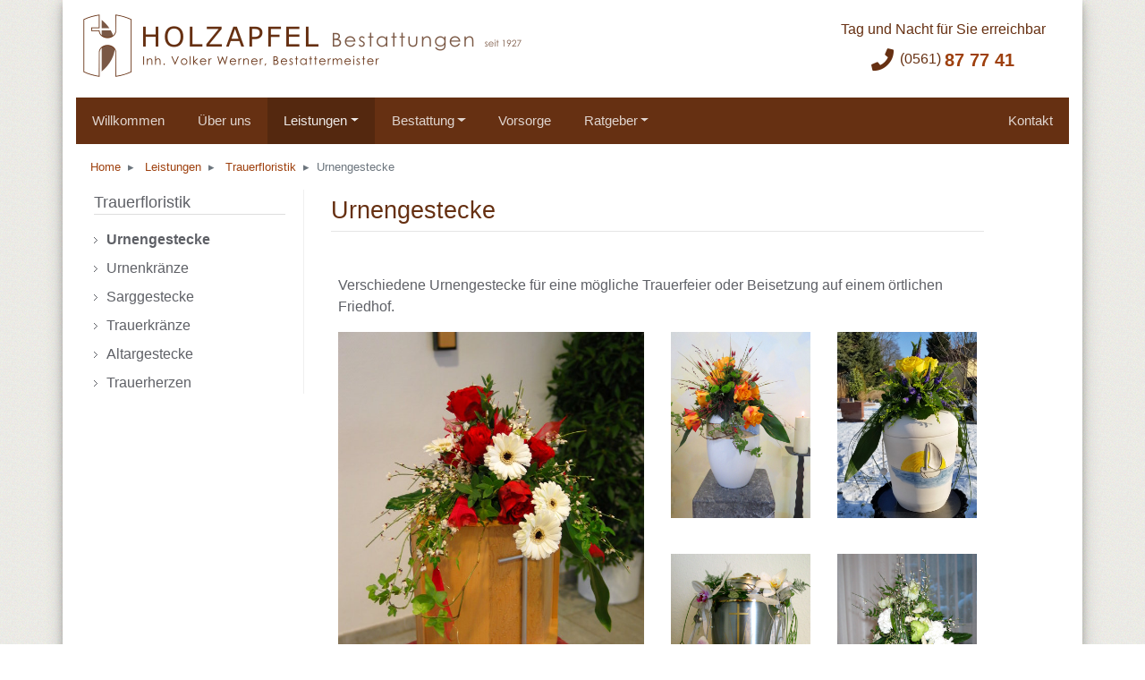

--- FILE ---
content_type: text/html; charset=UTF-8
request_url: https://www.holzapfel-bestattungen.de/leistungen/trauerfloristik/urnengestecke
body_size: 5901
content:
<!DOCTYPE html>
<html lang="de">
<head>
    <title>Urnengestecke - Holzapfel Bestattungen</title>
    <meta http-equiv="Content-Type" content="text/html; charset=utf-8"/>
    <meta name="viewport" content="width=device-width, initial-scale=1, shrink-to-fit=no"/>

    <meta name="language" content="de"/>
    <meta name="author" content="Stefan Werner"/>
    <meta name="robots" content="index, follow"/>
    <meta name="revisit-after" content="7 days"/>
    <meta name="description" content="Verschiedene Urnengestecke für eine mögliche Trauerfeier zur Feuerbestattung."/>

    
    <meta property="og:locale" content="de_DE"/>
    <meta property="og:title" content="Urnengestecke - Holzapfel Bestattungen"/>
    <meta property="og:type" content="website"/>
    <meta property="og:url" content="https://www.holzapfel-bestattungen.de/leistungen/trauerfloristik/urnengestecke"/>
    <meta property="og:image"
          content="https://www.holzapfel-bestattungen.de/images/logo-bestatter-holzapfel-bestattungen-kassel.png"/>
    <meta property="og:description" content="Verschiedene Urnengestecke für eine mögliche Trauerfeier zur Feuerbestattung."/>
    <meta property="og:site_name" content="Holzapfel Bestattungen"/>
    <meta property="fb:app_id" content="228364601191057"/>
    <meta name="twitter:card" content="summary"/>
    <meta name="twitter:title" content="Holzapfel Bestattungen | Kassel"/>
    <meta name="twitter:description"
          content="Bestattungen aller Art. Familienbetrieb seit 1927. Tag & Nacht erreichbar"/>
    <meta name="twitter:image"
          content="https://www.holzapfel-bestattungen.de/images/logo-bestatter-holzapfel-bestattungen-kassel-500x500.png"/>


            <link rel="canonical" href="https://www.holzapfel-bestattungen.de/leistungen/trauerfloristik/urnengestecke"/>
    <link rel="stylesheet" type="text/css" href="/libs/bootstrap-4.0.0-dist/css/bootstrap.min.css"/>
    <link rel="stylesheet" type="text/css" href="/css/hbdesign.min.css?version=2.825"/>

    
    
    <link rel="shortcut icon" type="image/x-icon" href="/_icons/favicon.ico"/>
    <link rel="icon" type="image/x-icon" href="/_icons/favicon.ico"/>
    <link rel="icon" type="image/gif" href="/_icons/favicon.gif"/>
    <link rel="icon" type="image/png" href="/_icons/favicon.png"/>
    <link rel="apple-touch-icon" href="/_icons/apple-touch-icon.png"/>
    <link rel="apple-touch-icon" href="/_icons/apple-touch-icon-57x57.png" sizes="57x57"/>
    <link rel="apple-touch-icon" href="/_icons/apple-touch-icon-60x60.png" sizes="60x60"/>
    <link rel="apple-touch-icon" href="/_icons/apple-touch-icon-72x72.png" sizes="72x72"/>
    <link rel="apple-touch-icon" href="/_icons/apple-touch-icon-76x76.png" sizes="76x76"/>
    <link rel="apple-touch-icon" href="/_icons/apple-touch-icon-114x114.png" sizes="114x114"/>
    <link rel="apple-touch-icon" href="/_icons/apple-touch-icon-120x120.png" sizes="120x120"/>
    <link rel="apple-touch-icon" href="/_icons/apple-touch-icon-128x128.png" sizes="128x128"/>
    <link rel="apple-touch-icon" href="/_icons/apple-touch-icon-144x144.png" sizes="144x144"/>
    <link rel="apple-touch-icon" href="/_icons/apple-touch-icon-152x152.png" sizes="152x152"/>
    <link rel="apple-touch-icon" href="/_icons/apple-touch-icon-180x180.png" sizes="180x180"/>
    <link rel="apple-touch-icon" href="/_icons/apple-touch-icon-precomposed.png"/>
    <link rel="icon" type="image/png" href="/_icons/favicon-16x16.png" sizes="16x16"/>
    <link rel="icon" type="image/png" href="/_icons/favicon-32x32.png" sizes="32x32"/>
    <link rel="icon" type="image/png" href="/_icons/favicon-96x96.png" sizes="96x96"/>
    <link rel="icon" type="image/png" href="/_icons/favicon-160x160.png" sizes="160x160"/>
    <link rel="icon" type="image/png" href="/_icons/favicon-192x192.png" sizes="192x192"/>
    <link rel="icon" type="image/png" href="/_icons/favicon-196x196.png" sizes="196x196"/>
    <meta name="msapplication-TileImage" content="/_icons/win8-tile-144x144.png"/>
    <meta name="msapplication-TileColor" content="#ffffff"/>
    <meta name="msapplication-navbutton-color" content="#ffffff"/>
    <meta name="msapplication-square70x70logo" content="/_icons/win8-tile-70x70.png"/>
    <meta name="msapplication-square144x144logo" content="/_icons/win8-tile-144x144.png"/>
    <meta name="msapplication-square150x150logo" content="/_icons/win8-tile-150x150.png"/>
    <meta name="msapplication-wide310x150logo" content="/_icons/win8-tile-310x150.png"/>
    <meta name="msapplication-square310x310logo" content="/_icons/win8-tile-310x310.png"/>

        
    <style>
        .hb-header-mobile-image {
            margin-top: 0;
            background-image: url('');
            background-repeat: no-repeat;
            background-position: 50% 0;
            height: 280px;
        }

        .hb-header-mobile-image-x {
            margin-top: 0;
            background-image: url('');
            background-repeat: no-repeat;
            background-position: 50% 0;
            height: 180px;
        }

        .hb-page-home-header {
            margin-top: -25px;
            background-image: url('');
            background-repeat: no-repeat;
            background-position: 50% 0;
        }
    </style>

        </head>

<body itemscope itemtype="https://schema.org/WebPage">

                                                                                    
<div class="container hb-site-shadow" id="hb-site">

    <header itemscope itemtype="http://schema.org/WPHeader">
                    <div class="d-none d-lg-block">
    <div class="row pb-3 pt-3">
        <div class="col">
            <div class="d-inline-block pl-2">
                <a href="https://www.holzapfel-bestattungen.de"
                   title="Holzapfel Bestattungen">
                    <img src="https://www.holzapfel-bestattungen.de/images/bestatter-holzapfel-bestattungen-kassel-desktop.min.png"
                         class="float-left"
                         title="Holzapfel Bestattungen"
                         alt="Holzapfel Bestattungen"></a>
            </div>
            <div class="d-inline-block hb-header-desktop">
                <p class="w-100 text-center mb-1">Tag und Nacht für Sie erreichbar</p>
                <p class="w-100 text-center mt-1">
                    <span class="header-desc3"><i class="fa fa-phone"></i> </span>
                    <span class="header-desc4">(0561) </span>
                    <a href="tel:+49561877741" class="header-desc5" title="Jetzt anrufen!">87 77 41</a>
                </p>
            </div>
        </div>
    </div>
</div>        
        <div class="container-nav" id="myNavBarContainer">
            <nav class="navbar navbar-expand-lg navbar-dark bg-custom navbar-custom"
     itemscope itemtype="https://schema.org/SiteNavigationElement">
    <div class="collapse navbar-collapse navbar-custom-collapse">
        <ul class="navbar-nav mr-auto">
                                                <li class="nav-item ">
    <a class="nav-link"
       href="/"
       itemprop="url"
       title="Holzapfel Bestattungen"><span itemprop="name">Willkommen</span></a>
</li>                                                                                <li class="nav-item ">
    <a class="nav-link"
       href="/ueber-uns"
       itemprop="url"
       title="Über uns"><span itemprop="name">Über uns</span></a>
</li>                                                                                                <li class="nav-item dropdown active">
    <a class="nav-link dropdown-toggle"
       href="#"
       title="Unsere Leistungen"
       id="navbarDropdown-leistungen"
       role="button"
       data-toggle="dropdown"
       aria-haspopup="true"
       aria-expanded="false">Leistungen</a>
    <div class="dropdown-menu dropdown-menu-custom bg-custom hbNavbarDropdownMenu"
         aria-labelledby="navbarDropdown-leistungen"
         id="navbarDropdownMenu-leistungen">
                    <a class="dropdown-item dropdown-item-custom "
               href="/leistungen"
               title="Unsere Leistungen"
               itemprop="url">
                <span itemprop="name">Überblick</span>
            </a>
                    <a class="dropdown-item dropdown-item-custom "
               href="/leistungen/beratung"
               title="Beratung und Bestattung"
               itemprop="url">
                <span itemprop="name">Beratung</span>
            </a>
                    <a class="dropdown-item dropdown-item-custom "
               href="/leistungen/trauerbegleitung"
               title="Trauerbegleitung"
               itemprop="url">
                <span itemprop="name">Trauerbegleitung</span>
            </a>
                    <a class="dropdown-item dropdown-item-custom "
               href="/leistungen/ueberfuehrung"
               title="Überführung und Versorgung"
               itemprop="url">
                <span itemprop="name">Überführung</span>
            </a>
                    <a class="dropdown-item dropdown-item-custom "
               href="/leistungen/formalitaeten"
               title="Erledigung der Formalitäten"
               itemprop="url">
                <span itemprop="name">Erledigung der Formalitäten</span>
            </a>
                    <a class="dropdown-item dropdown-item-custom "
               href="/leistungen/abschiednahme"
               title="Aufbahrung und Abschiednahme"
               itemprop="url">
                <span itemprop="name">Aufbahrung und Abschiednahme</span>
            </a>
                    <a class="dropdown-item dropdown-item-custom "
               href="/leistungen/trauerfeier"
               title="Ausrichtung und Begleitung der Trauerfeier"
               itemprop="url">
                <span itemprop="name">Trauerfeier</span>
            </a>
                    <a class="dropdown-item dropdown-item-custom active"
               href="/leistungen/trauerfloristik"
               title="Trauerfloristik"
               itemprop="url">
                <span itemprop="name">Trauerfloristik</span>
            </a>
                    <a class="dropdown-item dropdown-item-custom "
               href="/leistungen/trauerdruck"
               title="Trauerdruck"
               itemprop="url">
                <span itemprop="name">Trauerdruck</span>
            </a>
            </div>
</li>                                                                                <li class="nav-item dropdown ">
    <a class="nav-link dropdown-toggle"
       href="#"
       title="Bestattung"
       id="navbarDropdown-bestattung"
       role="button"
       data-toggle="dropdown"
       aria-haspopup="true"
       aria-expanded="false">Bestattung</a>
    <div class="dropdown-menu dropdown-menu-custom bg-custom hbNavbarDropdownMenu"
         aria-labelledby="navbarDropdown-bestattung"
         id="navbarDropdownMenu-bestattung">
                    <a class="dropdown-item dropdown-item-custom "
               href="/bestattung"
               title="Bestattungen vor Ort"
               itemprop="url">
                <span itemprop="name">Bestattungen vor Ort</span>
            </a>
                    <a class="dropdown-item dropdown-item-custom "
               href="/bestattungsarten"
               title="Bestattungsarten"
               itemprop="url">
                <span itemprop="name">Bestattungsarten</span>
            </a>
                    <a class="dropdown-item dropdown-item-custom "
               href="/friedhoefe"
               title="Friedhöfe in Kassel und Umgebung"
               itemprop="url">
                <span itemprop="name">Friedhöfe</span>
            </a>
            </div>
</li>                                                                <li class="nav-item ">
    <a class="nav-link"
       href="/bestattungsvorsorge"
       itemprop="url"
       title="Bestattungsvorsorge"><span itemprop="name">Vorsorge</span></a>
</li>                                                                                                <li class="nav-item dropdown ">
    <a class="nav-link dropdown-toggle"
       href="#"
       title="Ratgeber"
       id="navbarDropdown-ratgeber"
       role="button"
       data-toggle="dropdown"
       aria-haspopup="true"
       aria-expanded="false">Ratgeber</a>
    <div class="dropdown-menu dropdown-menu-custom bg-custom hbNavbarDropdownMenu"
         aria-labelledby="navbarDropdown-ratgeber"
         id="navbarDropdownMenu-ratgeber">
                    <a class="dropdown-item dropdown-item-custom "
               href="/ratgeber"
               title="Ratgeber"
               itemprop="url">
                <span itemprop="name">Überblick</span>
            </a>
                    <a class="dropdown-item dropdown-item-custom "
               href="/ratgeber/im-trauerfall"
               title="Was ist im Trauerfall zu tun?"
               itemprop="url">
                <span itemprop="name">Im Trauerfall</span>
            </a>
                    <a class="dropdown-item dropdown-item-custom "
               href="/ratgeber/trauerfeier"
               title="Ablauf der Trauerfeier"
               itemprop="url">
                <span itemprop="name">Ablauf der Trauerfeier</span>
            </a>
                    <a class="dropdown-item dropdown-item-custom "
               href="/faq"
               title="Fragen und Antworten"
               itemprop="url">
                <span itemprop="name">Fragen und Antworten</span>
            </a>
            </div>
</li>                                    </ul>
        <ul class="navbar-nav">
                                                <li class="nav-item ">
    <a class="nav-link"
       href="/kontakt"
       itemprop="url"
       title="Kontakt"><span itemprop="name">Kontakt</span></a>
</li>                                                    </ul>
    </div>
</nav>
        </div>

        <div class="hb-img-shadow">
                                                </div>

        
                                                                                                                                                                                                                                                                                                                            </header>
            <script type="application/ld+json">
{
  "@context": "https://schema.org",
  "@type": "BreadcrumbList",
  "itemListElement": [
    {
        "@type": "ListItem",
        "position": 1,
        "item": {
          "@id": "https://www.holzapfel-bestattungen.de/",
          "name": "Holzapfel Bestattungen"
         }
    },
        {
        "@type": "ListItem",
        "position": 2,
        "item": {
          "@id": "https://www.holzapfel-bestattungen.de/leistungen",
          "name": "Leistungen"
        }
    },
        {
        "@type": "ListItem",
        "position": 3,
        "item": {
          "@id": "https://www.holzapfel-bestattungen.de/leistungen/trauerfloristik",
          "name": "Trauerfloristik"
        }
    },
        {
        "@type": "ListItem",
        "position": 4,
        "item": {
          "@id": "https://www.holzapfel-bestattungen.de/leistungen/trauerfloristik/urnengestecke",
          "name": "Urnengestecke"
        }
    }
      ]
}
</script>
<nav class="mt-0 p-0 pt-md-2 " aria-label="breadcrumb">
    <ol class="breadcrumb pb-0 pt-2 pl-0 pl-lg-3  hb-breadcrumb-mobile">
                                    <li class="breadcrumb-item ">
                    <a href="/"
                       title="Holzapfel Bestattungen">Home</a>
                </li>
                                                            <li class="breadcrumb-item ">
                    <a href="/leistungen"
                       title="Unsere Leistungen">Leistungen</a>
                </li>
                                                            <li class="breadcrumb-item ">
                    <a href="/leistungen/trauerfloristik"
                       title="Trauerfloristik">Trauerfloristik</a>
                </li>
                                                                        <li class="breadcrumb-item active"
                    aria-current="page">Urnengestecke</li>
                        </ol>
</nav>
                                                                                                                                                                                                                                                                                                                                                                                                                                                                                                                                                                                                     
        <div class="row mb-4">
        <div class="col-lg-3 d-none d-lg-block">
                <div id="sidebar">
            <ul class="mb-4">
        <li class="sidebar-top">
                            <a href="/leistungen/trauerfloristik" title="Trauerfloristik">Trauerfloristik</a>
                    </li>
                    <li class="font-weight-bold">
                                    <a href="/leistungen/trauerfloristik/urnengestecke"
                       title="Urnengestecke">Urnengestecke</a>
                            </li>
                    <li >
                                    <a href="/leistungen/trauerfloristik/urnenkraenze"
                       title="Urnenkränze">Urnenkränze</a>
                            </li>
                    <li >
                                    <a href="/leistungen/trauerfloristik/sarggestecke"
                       title="Sarggestecke">Sarggestecke</a>
                            </li>
                    <li >
                                    <a href="/leistungen/trauerfloristik/trauerkraenze"
                       title="Trauerkränze">Trauerkränze</a>
                            </li>
                    <li >
                                    <a href="/leistungen/trauerfloristik/altargestecke"
                       title="Altargestecke">Altargestecke</a>
                            </li>
                    <li >
                                    <a href="/leistungen/trauerfloristik/trauerherzen"
                       title="Trauerherzen">Trauerherzen</a>
                            </li>
            </ul>
    </div>
        </div>
        <div class="col col-lg-8">
            <main itemscope itemprop="mainContentOfPage">
                <div class="row mb-5">
                    <div class="col">
                        <h1 class="border-0 mb-0 text-center text-lg-left">Urnengestecke</h1>
                        <hr class="mb-0 mt-0">
                    </div>
                </div>
                <div class="row pl-2 pl-lg-2 pr-2 pr-lg-2 pt-0">
                    <div class="col">
                            <p>Verschiedene Urnengestecke für eine mögliche Trauerfeier oder Beisetzung auf einem örtlichen Friedhof.</p>
    <div class="row mb-5">
            <div class="col-12 col-md-6" id="urnengesteck-2">
        <a href="/leistungen/trauerfloristik/urnengestecke/urnengesteck-2"
           title="Urnengesteck mit Rosen und Gerbera, Holzurne">
            <img src="/images/trauerfloristik/urnengesteck-2.jpg"
                 class="img-fluid"
                 title="Urnengesteck mit Rosen und Gerbera, Holzurne"
                 alt="Urnengesteck mit Rosen und Gerbera, Holzurne">
        </a>
    </div>
        <div class="col-12 col-md-6 mt-5 mt-md-0">
            <div class="row">
                    <div class="col-6 col-md-6" id="urnengesteck-1">
        <a href="/leistungen/trauerfloristik/urnengestecke/urnengesteck-1"
           title="Urnengesteck mit Rosen, Biourne">
            <img src="/images/trauerfloristik/urnengesteck-1.jpg"
                 class="img-fluid"
                 title="Urnengesteck mit Rosen, Biourne"
                 alt="Urnengesteck mit Rosen, Biourne">
        </a>
    </div>
                    <div class="col-6 col-md-6" id="urnengesteck-3">
        <a href="/leistungen/trauerfloristik/urnengestecke/urnengesteck-3"
           title="Urnengesteck mit Rosen, Bio-Keramikurne">
            <img src="/images/trauerfloristik/urnengesteck-3.jpg"
                 class="img-fluid"
                 title="Urnengesteck mit Rosen, Bio-Keramikurne"
                 alt="Urnengesteck mit Rosen, Bio-Keramikurne">
        </a>
    </div>
            </div>
            <div class="row mt-4 pt-3 ">
                    <div class="col-6 col-md-6" id="urnengesteck-4">
        <a href="/leistungen/trauerfloristik/urnengestecke/urnengesteck-4"
           title="Urnengesteck mit Orchideen, Metallurne">
            <img src="/images/trauerfloristik/urnengesteck-4.jpg"
                 class="img-fluid"
                 title="Urnengesteck mit Orchideen, Metallurne"
                 alt="Urnengesteck mit Orchideen, Metallurne">
        </a>
    </div>
                    <div class="col-6 col-md-6" id="urnengesteck-10">
        <a href="/leistungen/trauerfloristik/urnengestecke/urnengesteck-10"
           title="Urnengesteck mit Christrosen, Metallurne">
            <img src="/images/trauerfloristik/urnengesteck-10.jpg"
                 class="img-fluid"
                 title="Urnengesteck mit Christrosen, Metallurne"
                 alt="Urnengesteck mit Christrosen, Metallurne">
        </a>
    </div>
            </div>
        </div>
    </div>
    <div class="row mt-5 mb-5">
            <div class="col-6 col-md-3" id="urnengesteck-5">
        <a href="/leistungen/trauerfloristik/urnengestecke/urnengesteck-5"
           title="Urnengesteck mit Rosen, Metallurne">
            <img src="/images/trauerfloristik/urnengesteck-5.jpg"
                 class="img-fluid"
                 title="Urnengesteck mit Rosen, Metallurne"
                 alt="Urnengesteck mit Rosen, Metallurne">
        </a>
    </div>
            <div class="col-6 col-md-3" id="urnengesteck-6">
        <a href="/leistungen/trauerfloristik/urnengestecke/urnengesteck-6"
           title="Urnengesteck mit Callas, Biourne">
            <img src="/images/trauerfloristik/urnengesteck-6.jpg"
                 class="img-fluid"
                 title="Urnengesteck mit Callas, Biourne"
                 alt="Urnengesteck mit Callas, Biourne">
        </a>
    </div>
            <div class="col-6 col-md-3 mt-5 mt-md-0" id="urnengesteck-7">
        <a href="/leistungen/trauerfloristik/urnengestecke/urnengesteck-7"
           title="Urnengesteck mit Rosen, Biourne">
            <img src="/images/trauerfloristik/urnengesteck-7.jpg"
                 class="img-fluid"
                 title="Urnengesteck mit Rosen, Biourne"
                 alt="Urnengesteck mit Rosen, Biourne">
        </a>
    </div>
            <div class="col-6 col-md-3 mt-5 mt-md-0" id="urnengesteck-8">
        <a href="/leistungen/trauerfloristik/urnengestecke/urnengesteck-8"
           title="Urnengesteck mit Rosen und Chrysanthemen, Biourne">
            <img src="/images/trauerfloristik/urnengesteck-8.jpg"
                 class="img-fluid"
                 title="Urnengesteck mit Rosen und Chrysanthemen, Biourne"
                 alt="Urnengesteck mit Rosen und Chrysanthemen, Biourne">
        </a>
    </div>
    </div>
                            <div class="d-lg-none">
    <strong id="mobileFooterMenu" class="text-center hb-fs-3 text-lg-left mb-4 mt-5 border-bottom d-block">Menü</strong>
                                                                    <div class="row mb-5">
            <div class="col-12 offset-sm-2 col-sm-8 offset-md-3 col-md-6">

                                    <div class="text-center mb-3 font-weight-bold">
                        <a href="/leistungen/trauerfloristik" title="Trauerfloristik">
                            zur Übersicht Trauerfloristik                        </a>
                    </div>
                    <div class="text-center mb-3">oder</div>
                
                <div class="list-group text-center">
                                                                                                                                                                                                        <a href="/leistungen/trauerfloristik/urnengestecke" class="list-group-item list-group-item-action"
                                   style="background-color: #dddddd"
                                   title="Urnengestecke">Urnengestecke</a>
                                                    

                                                                                                                                                                                                        <a href="/leistungen/trauerfloristik/urnenkraenze" class="list-group-item list-group-item-action"
                                   title="Urnenkränze">Urnenkränze</a>
                                                    

                                                                                                                                                                                                        <a href="/leistungen/trauerfloristik/sarggestecke" class="list-group-item list-group-item-action"
                                   title="Sarggestecke">Sarggestecke</a>
                                                    

                                                                                                                                                                                                        <a href="/leistungen/trauerfloristik/trauerkraenze" class="list-group-item list-group-item-action"
                                   title="Trauerkränze">Trauerkränze</a>
                                                    

                                                                                                                                                                                                        <a href="/leistungen/trauerfloristik/altargestecke" class="list-group-item list-group-item-action"
                                   title="Altargestecke">Altargestecke</a>
                                                    

                                                                                                                                                                                                        <a href="/leistungen/trauerfloristik/trauerherzen" class="list-group-item list-group-item-action"
                                   title="Trauerherzen">Trauerherzen</a>
                                                    

                                    </div>
            </div>
        </div>
            </div>                    </div>
                </div>
            </main>
        </div>
    </div>

            <footer itemscope itemtype="http://schema.org/WPFooter">
    <div class="row">
        <div class="col">
            <p class="text-center">&copy; 2023
                <a href="https://www.holzapfel-bestattungen.de"
                   title="Holzapfel Bestattungen"
                   class="hb-a-text">
                    <b>Holzapfel Bestattungen</b>
                </a> <span class="d-none d-lg-inline">|</span> <span class="d-lg-none"><br/></span>
                Inh. Volker Werner, Bestattermeister <span class="d-none d-lg-inline">|</span> <span
                        class="d-lg-none"><br/></span>
                <a href="tel:+49561877741" class="hb-a-text" title="Jetzt anrufen!">(0561) 87 77 41</a> <span
                        class="d-none d-lg-inline">|</span> <span class="d-lg-none"><br/></span>
                Mönchebergstraße 35 A in 34125 Kassel
            </p>
            <nav>
                <p class="text-center">
                                        <a href="https://www.facebook.com/holzapfel.bestattungen/"
                       title="Holzapfel Bestattungen auf Facebook"
                       target="_blank"
                       rel="noreferrer">Facebook</a> <span
                            class="d-none d-lg-inline">|</span> <span class="d-lg-none"><br/></span>
                    <a href="/kontakt/impressum" title="Impressum">Impressum</a> |
                    <a href="/kontakt/datenschutz" title="Datenschutzerklärung">Datenschutz</a>
                </p>
            </nav>
        </div>
    </div>
</footer>
    </div>
<div class="overlay d-lg-none"></div>
<div class="navbar hbMobile-navbar fixed-top d-lg-none d-print-none">
    <button type="button" class="btn hbMobile-navbar-title">
        <b>HOLZAPFEL</b> Bestattungen
    </button>
    <button type="button" class="btn btn-link btn-lg hbMobile-navbar-menu" id="navbarSideButton">
        <span class="fa fa-bars"></span>
    </button>
</div>

<link rel="stylesheet" type="text/css" href="/libs/fontawesome-free-5.7.2-web/css/all.min.css"/>

<script src="/libs/jquery-3.6.0/jquery-3.6.0.slim.min.js"></script>
<script src="/js/popper.min.js"></script>
<script src="/libs/bootstrap-4.0.0-dist/js/bootstrap.min.js"></script>

<script>
    $(document).ready(function () {

        /* Open navbarSide when button is clicked */
        $('#navbarSideButton').on('click', function () {
            $('.overlay').show();
            $('.container-nav').show().addClass('reveal');

            /* Open Dropdown for active links */
            window.setTimeout(function () {
                var $element = $('.hbNavbarDropdownMenu');
                $element.each(function () {
                    if ($(this).parent().hasClass('active')) {
                        $(this).prev().dropdown("toggle");
                    }
                });
            }, 0);
        });

        /* Close navbarSide when the outside of menu is clicked */
        $('.overlay').on('click', function () {
            $('.container-nav').removeClass('reveal');
            $('.overlay').hide();
        });

        /* Prevent inside click dropdown */
        $('.dropdown-menu').on("click.bs.dropdown", function (e) {
            e.stopPropagation();
        });
    });

    (function ($) {
        var $window = $(window);
        var $element = $('.hbNavbarDropdownMenu');
        var $container = $('.container-nav');
        var $overlay = $('.overlay');

        var mobile = false;
        mobile = ($window.width() < 991);

        function resize() {
            if ($window.width() < 991 && !mobile) {
                $container.hide();
                mobile = true;
            }
            else if ($window.width() >= 991 && mobile) {
                $container.removeClass('reveal').show();
                $overlay.hide();

                $element.each(function () {
                    if ($(this).parent().hasClass('show')) {
                        $(this).prev().dropdown("toggle");
                    }
                });

                mobile = false;
            }
        }

        $window
            .resize(resize)
            .trigger('resize');
    })(jQuery);
</script>


</body>

</html>

--- FILE ---
content_type: text/css
request_url: https://www.holzapfel-bestattungen.de/css/hbdesign.min.css?version=2.825
body_size: 3871
content:
*{-webkit-border-radius:0 !important;-moz-border-radius:0 !important;border-radius:0 !important}body{font-family:"Century Gothic",arial,helvetica,sans-serif;color:#5e6066;background-image:url(../images/bg-body.png);font-size:1em}a:not(.btn),a:visited:not(.btn),a:hover:not(.btn){color:#9e400e}a.dotted{text-decoration:underline;text-decoration-style:solid}.btn-primary{color:#fff;background-color:#663012;border-color:#663012}.btn-primary:hover{color:#fff;background-color:#572b11;border-color:#592c10}.btn-primary:focus,.btn-primary.focus{box-shadow:0 0 0 .2rem rgba(102,48,18,0.5)}.btn-primary.disabled,.btn-primary:disabled{color:#fff;background-color:#663012;border-color:#663012}.btn-primary:not(:disabled):not(.disabled):active,.btn-primary:not(:disabled):not(.disabled).active,.show>.btn-primary.dropdown-toggle{color:#fff;background-color:#572b11;border-color:#592c10}.btn-primary:not(:disabled):not(.disabled):active:focus,.btn-primary:not(:disabled):not(.disabled).active:focus,.show>.btn-primary.dropdown-toggle:focus{box-shadow:0 0 0 .2rem rgba(102,48,18,0.5)}.btn-outline-primary{color:#663012;background-color:transparent;background-image:none;border-color:#663012}.btn-outline-primary:hover{color:#fff;background-color:#663012;border-color:#663012}.btn-outline-primary:focus,.btn-outline-primary.focus{box-shadow:0 0 0 .2rem rgba(102,48,18,0.5)}.btn-outline-primary.disabled,.btn-outline-primary:disabled{color:#663012;background-color:transparent}.btn-outline-primary:not(:disabled):not(.disabled):active,.btn-outline-primary:not(:disabled):not(.disabled).active,.show>.btn-outline-primary.dropdown-toggle{color:#fff;background-color:#663012;border-color:#663012}.btn-outline-primary:not(:disabled):not(.disabled):active:focus,.btn-outline-primary:not(:disabled):not(.disabled).active:focus,.show>.btn-outline-primary.dropdown-toggle:focus{box-shadow:0 0 0 .2rem rgba(102,48,18,0.5)}h1{font-size:1.7em;line-height:1.7em;color:#663012}h2{font-size:1.4em;line-height:1.4em;color:#663012}h3{font-size:1.3em;line-height:1.3em;color:#663012}h4{font-size:1.2em;line-height:1.2em;color:#663012}h5{font-size:1.1em;line-height:1.1em;color:#663012}h6{font-size:1.15em;line-height:1.15em;color:#6e6e6e}.bg-custom{background-color:#663012 !important}a.bg-custom:focus,a.bg-custom:hover{background-color:#54280f !important}.navbar-custom{padding:0;font-size:.95em;color:#66563b}.navbar-custom .navbar-brand,.navbar-custom .navbar-toggler{color:#66563b}.navbar-custom .navbar-brand:focus,.navbar-inverse .navbar-brand:hover,.navbar-custom .navbar-toggler:focus,.navbar-custom .navbar-toggler:hover{color:rgba(255,255,255,0.70);background-color:#54280f !important}.navbar-custom .navbar-nav .nav-link{color:rgba(255,255,255,0.80);padding-top:1em;padding-bottom:1em;padding-left:1.2em;padding-right:1.2em}.navbar-custom .navbar-nav .nav-link:focus,.navbar-custom .navbar-nav .nav-link:hover{color:rgba(255,255,255,0.90);background-color:#54280f !important}.navbar-custom .navbar-nav .nav-link.disabled{color:rgba(255,255,255,0.25)}.navbar-custom .navbar-nav .open>.nav-link,.navbar-custom .navbar-nav .active>.nav-link,.navbar-custom .navbar-nav .nav-link.open,.navbar-custom .navbar-nav .nav-link.active{color:rgba(255,255,255,0.90);background-color:#54280f !important}.navbar-custom .navbar-toggler{border-color:rgba(255,255,255,0.1)}.navbar-custom .navbar-toggler-icon{background-image:url("data:image/svg+xml;charset=utf8,%3CsvgviewBox='003232'xmlns='http://www.w3.org/2000/svg'%3E%3Cpathstroke='rgba(255,255,255,0.5)'stroke-width='2'stroke-linecap='round'stroke-miterlimit='10'd='M48h24M416h24M424h24'/%3E%3C/svg%3E")}.navbar-custom .navbar-text{color:rgba(255,255,255,0.5)}.dropdown-menu-custom{margin-top:0 !important;padding:0 !important;width:auto !important;background-color:#6e3112 !important}.dropdown-item-custom{color:rgba(255,255,255,0.7) !important;font-size:.95em !important;padding-bottom:10px !important;padding-top:10px !important}.dropdown-item-custom>a{font-size:.95em !important}.dropdown-item-custom>a>span{font-size:.95em !important}.dropdown-item-custom>span{font-size:.95em !important}.dropdown-item-custom:focus,.dropdown-item-custom:hover{color:rgba(255,255,255,0.90) !important;background-color:#54280f !important}.dropdown-item-custom.active{color:rgba(255,255,255,0.90) !important;background-color:#54280f !important}.header1{position:absolute;top:-5px;vertical-align:bottom;float:left}.header2{font-size:22px;color:#705a4f;display:inline;letter-spacing:3px}.header3{color:#663012;font-weight:bold;font-size:35px}.header4{font-size:14px;display:inline}.header5{position:absolute;top:40px;font-size:16px;color:#612908;margin-left:2px}.header-desc{background-color:#fff;color:#000;width:230px;padding:1em 2em 0 2em;margin-right:18%;position:absolute;z-index:15;right:0;height:100%;top:0;filter:alpha(opacity=92);opacity:.92;-moz-opacity:.92}.header-desc h1{margin-bottom:0}.header-desc p{margin-top:25px}.header-desc1{font-size:20px;margin:0}.header-desc2{font-size:14px}.header-desc3{font-size:25px;color:#663012}.header-desc4{color:#663012;vertical-align:20%}.header-desc5{font-size:20px;font-weight:bold;color:#663012;vertical-align:6%}.zitat{padding:10px;font-style:italic;border-top:1px #ddd solid;border-bottom:1px #ddd solid;color:#888;text-align:center}#sidebar{padding-left:20px;padding-right:20px}#sidebar .widget-title{margin-bottom:22px;font-size:26px;line-height:28px}#sidebar ul{list-style-type:none;list-style-position:outside;margin:0;padding:0}#sidebar ul li{list-style-type:none;margin:0;margin-bottom:8px;padding:0}#sidebar ul li li{list-style-type:none;margin:0 0 7px 0;padding:0 0 7px 0}#sidebar .submenu{margin-left:40px}#sidebar li.newslist li,#sidebar li.newslist li a{background:0;border:0;padding:0}#sidebar li.newslist .small{display:block;margin-bottom:10px}#sidebar li.newslist .title{display:block;margin-bottom:0;font-size:20px}#sidebar li.newslist span.title a:link,#sidebar li.newslist span.title a:visited{padding:0;text-decoration:underline !important}#sidebar li.newslist p{overflow:hidden}#sidebar{border-right:1px solid #efefef}#sidebar li.newslist .title,#sidebar li.newslist .title a{color:#6e6e6e}#sidebar ul li a{color:#5e6066;background:url("../images/arrow2.gif") no-repeat;padding:0 0 0 14px;background-position:left center;display:inline-block}#sidebar ul li a:hover{color:#a5a5a5;text-decoration:none;background:url("../images/arrow1.gif") no-repeat;background-position:left center}#sidebar ul li li{border-bottom:1px solid #efefef;margin:0 0 7px 0;padding:0 0 7px 0}#sidebar .text a{color:#f5862d}#sidebar li.banner ul{margin:0;padding:0}#sidebar li.banner li{display:inline;background:0;border:0;float:left;margin:0 20px 18px 0;padding:0}#sidebar li.banner li a{background:0;padding:0}#sidebar .text a{background:0;padding:0}.sidebar-top{margin-bottom:16px !important;font-size:1.15em;border-bottom:#ddd 1px solid;margin-top:33px}.sidebar-top>a{padding:0 0 0 0 !important;background:none !important}.header-mobile{text-align:center;margin-bottom:30px}#hb-header{margin-top:20px;margin-bottom:0}#hb-slider{margin-top:10px;margin-bottom:10px}#hb-tools{border-bottom:solid 1px #d5d5d5}.navbar-side{height:100%;width:250px;position:fixed;top:0;left:0;padding:0;list-style:none;border-left:2px solid #604e44;background-color:#6a564b;overflow-y:auto;z-index:1000;font-size:.9em;text-transform:uppercase;font-family:'Century Gothic',Helvetica,Arial,sans-serif}.navbar-side a{color:white}.navbar-side-item{padding:1.2rem 0;margin:0}.navbar-side-item.active{background-color:rgba(0,0,0,0.2)}.navbar-side-item.dropdown.active{background-color:rgba(255,255,255,0.1)}.navbar-side-dropdown li.active{background-color:rgba(0,0,0,0.1)}.navbar-side-item.dropdown ul{display:none}.navbar-side-item.dropdown.active ul{display:block}.side-link{padding-left:1rem}.navbar-side-dropdown{margin-top:20px;margin-bottom:10px;text-transform:none}ul .navbar-side-dropdown{list-style-type:none;margin-left:0;padding-left:0}ul .navbar-side-dropdown li{padding-top:10px;padding-bottom:10px;margin-left:0;padding-left:25px}.navbar-side{-webkit-transform:translateX(-100%);-ms-transform:translateX(-100%);transform:translateX(-100%);-webkit-transition:300ms ease;transition:300ms ease}.overlay{position:fixed;display:none;top:0;left:0;right:0;bottom:0;cursor:pointer;background-color:#ccc;opacity:.6;z-index:995}@media screen{footer{margin-top:50px;margin-bottom:30px;font-size:.8em}footer>div>div{border-top:1px solid #efefef;padding-top:10px}}@media screen and (min-width:992px){#hb-site{background:#fff;border-bottom:4px solid #9a9a9a;margin-top:0;margin-bottom:30px}}@media screen and (max-width:991px){.hb-mb-m150{margin-top:-120px}.dropdown-toggle:focus,.dropdown-toggle:active{outline:none !important;box-shadow:none}.reveal{-webkit-transform:translateX(0) !important;-ms-transform:translateX(0) !important;transform:translateX(0) !important}.container-nav{height:100%;width:280px;position:fixed;top:0;left:0;padding:0;list-style:none;border-left:2px solid #4d4d4d;background-color:#636363;overflow-y:auto;z-index:1000;font-size:.9em;font-family:'Century Gothic',Helvetica,Arial,sans-serif;-webkit-transform:translateX(-100%);-ms-transform:translateX(-100%);transform:translateX(-100%);-webkit-transition:400ms ease;transition:400ms ease}.navbar-custom .navbar-nav .nav-link:focus,.navbar-custom .navbar-nav .nav-link:hover{background-color:#474747 !important}.navbar-custom .navbar-nav .nav-link{padding-top:1.2em;padding-bottom:1.2em;padding-left:1.2em;padding-right:1.2em}.navbar-custom{background-color:#636363 !important}.nav-item{border-bottom:1px solid #4d4d4d;border-top:1px solid #979797}.navbar-custom .navbar-nav .open>.nav-link,.navbar-custom .navbar-nav .active>.nav-link,.navbar-custom .navbar-nav .nav-link.open,.navbar-custom .navbar-nav .nav-link.active{background-color:#575757 !important}.dropdown-item-custom.active{background-color:#3d3d3d !important}.nav-item.dropdown.show a:first-child{border-bottom:1px solid #3b3b3b}.dropdown-item-custom{border-bottom:1px solid #3b3b3b;border-top:1px solid #5c5c5c;padding-left:15px !important;margin-left:15px !important}.dropdown-menu-custom a:first-child{border-top:0 solid #6e6e6e !important}.dropdown-menu-custom{background-color:#474747 !important}.dropdown-item-custom:focus,.dropdown-item-custom:hover{color:rgba(255,255,255,0.90) !important;background-color:#3d3d3d !important}#hb-site{background:#fff;position:relative;margin-left:auto;margin-right:auto;padding-right:15px;padding-left:15px;width:100%;padding-top:58px}#myNavBarContainer{display:block;height:100%}.navbar-custom{display:block;height:100%}.navbar-custom-collapse{display:block;height:100%}}.hbMobile-navbar{z-index:600;background-color:#f2f2f2;border-bottom:2px solid #ccc}.hbMobile-navbar-title{color:#4b5257;background-color:#f2f2f2;font-size:1.2em;width:100%;position:relative}.hbMobile-navbar-menu{position:absolute;top:3px;left:5px;z-index:700;color:#4b5257}.navbar-custom{background-color:#663012}.dropdown-menu{position:relative;width:100%;padding:0;margin:0;margin-top:20px;text-align:left;list-style:none;background-color:rgba(255,255,255,0.1);border:0;border-radius:0}.hb-img-fluid{width:100%;height:auto}.hb-w100-h100{width:100%;height:100%}.btn-primary{background:#705a4f;border-color:#705a4f}.jumbotron{background:#f4f4f4}.holzapfel{font-size:1.7em;line-height:1.7em;color:#a65528}.image-galery{position:relative}.image-galery img{width:100%;vertical-align:top}.image-galery:after{content:'\A';position:absolute;width:100%;height:100%;top:0;left:0;background:rgba(255,255,255,0.6);opacity:0;transition:all .5s;-webkit-transition:all .5s}.image-galery:hover:after{opacity:1}.carousel-item.active,.carousel-item-next,.carousel-item-prev{display:block}.breadcrumb{background-color:transparent;font-size:.8em}.breadcrumb-item+.breadcrumb-item::before{content:"▸ "}.border-bottom{border-bottom-color:#e0e0e0 !important}.hb-header-mobile-container{background:rgba(255,255,255,0.95);margin-top:-150px;padding-top:30px;min-height:120px;width:100%;border-radius:0}.btn-primary-outline,.btn-primary-outline:active,.btn-primary-outline:visited{background-color:#fff !important;color:#705a4f !important;border:1px solid #705a4f}.btn-primary-outline:hover{background-color:#705a4f !important;color:#fff !important}.hb-site-shadow{box-shadow:0 4px 8px 0 rgba(0,0,0,0.2),0 6px 20px 0 rgba(0,0,0,0.19)}.hb-card-shadow{box-shadow:0 2px 4px 0 rgba(0,0,0,0.2),0 3px 10px 0 rgba(0,0,0,0.19)}.hb-img-shadow{box-shadow:0 2px 4px 0 rgba(0,0,0,0.2),0 3px 10px 0 rgba(0,0,0,0.19)}.hb-sticky{position:-webkit-sticky;position:sticky;top:-1px;z-index:1000}.hb-fc-primary{color:#705a4f !important}.hb-fs-09{font-size:.9em}.hb-fs-0{font-size:1.1em}.hb-fs-1{font-size:1.1em}.hb-fs-2{font-size:1.2em}.hb-fs-3{font-size:1.3em}.hb-fs-4{font-size:1.4em}.hb-fs-5{font-size:1.5em}.hb-fs-6{font-size:1.6em}.hb-fs-7{font-size:1.7em}a.hb-a-text,a.hb-a-text:visited,a.hb-a-text:hover{color:#5e6066}.hb-w50px{width:50px}.hb-w90px{width:90px}.hb-w150px{width:150px}.hb-wmax130{max-width:130px}.hb-wmax300{max-width:300px}.hb-opc09{opacity:.9}.hb-cursor-p{cursor:pointer}.hb-breadcrumb-mobile{white-space:nowrap;display:-webkit-flex;-webkit-flex-wrap:wrap;display:flex;flex-wrap:nowrap;overflow:auto;overflow-y:hidden}.hb-page-home-header div:first-child{background:rgba(255,255,255,1);margin-top:7.8em}.hb-page-home-header img{width:250px}.hb-header-desktop{width:280px;position:absolute;top:5px;right:1em;color:#663012}.hb-title-slider{transform:translateX(0)}.hb-title-slider-out{position:absolute;z-index:20;width:100%}.hb-title-slider-line{background-color:rgba(56,27,10,0.6);height:3px}